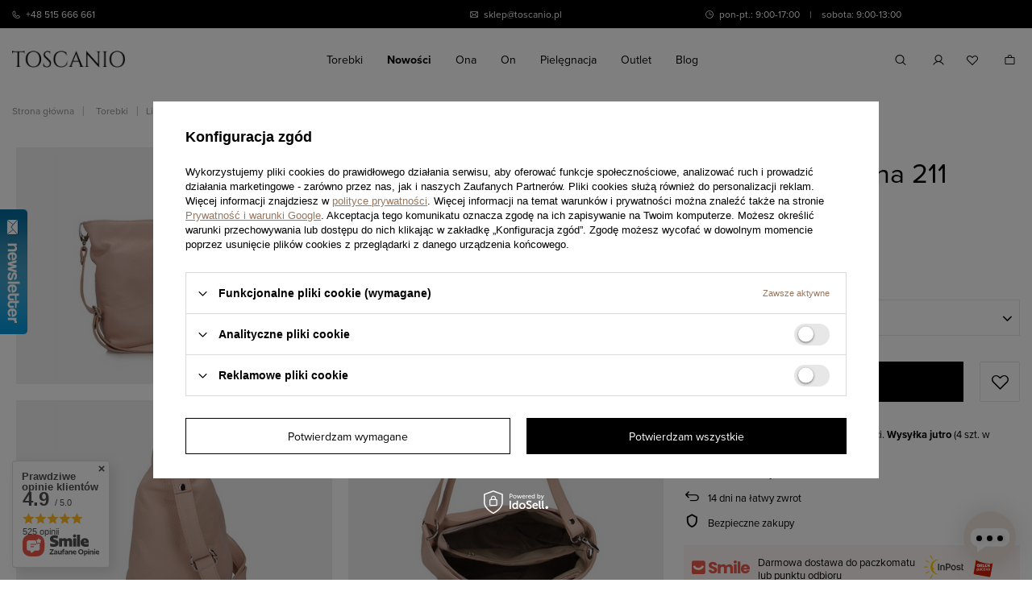

--- FILE ---
content_type: text/html; charset=utf-8
request_url: https://toscanio.pl/ajax/projector.php?action=get&product=653239&size=uniw&get=sizeavailability,sizedelivery,sizeprices
body_size: 331
content:
{"sizeavailability":{"delivery_days":"1","delivery_date":"2026-01-22","days":"1","sum":"4","visible":"y","status_description":"Produkt dost\u0119pny w bardzo du\u017cej ilo\u015bci","status_gfx":"\/data\/lang\/pol\/available_graph\/graph_1_4.svg","status":"enable","minimum_stock_of_product":"2","shipping_time":{"days":"1","working_days":"1","hours":"0","minutes":"0","time":"2026-01-22 00:00","week_day":"4","week_amount":"0","today":"false"},"delay_time":{"days":"0","hours":"0","minutes":"0","time":"2026-01-21 13:48:47","week_day":"3","week_amount":"0","unknown_delivery_time":"false"}},"sizedelivery":{"undefined":"false","shipping":"0.00","shipping_formatted":"0,00 z\u0142","limitfree":"0.00","limitfree_formatted":"0,00 z\u0142"},"sizeprices":{"value":"219.90","price_formatted":"219,90 z\u0142","price_net":"219.90","price_net_formatted":"219,90 z\u0142","vat":"0","worth":"219.90","worth_net":"219.90","worth_formatted":"219,90 z\u0142","worth_net_formatted":"219,90 z\u0142","basket_enable":"y","special_offer":"false","rebate_code_active":"n","priceformula_error":"false"}}

--- FILE ---
content_type: text/html; charset=utf-8
request_url: https://toscanio.pl/ajax/projector.php?product=653239&size=onesize&action=get&get=pictures,product
body_size: 696
content:
{"pictures":{"1":{"data":{"position":1,"url":"\/hpeciai\/6b9290dcd9ab662c5868d1bd7e900193\/pol_pl_Torebka-klasyczna-211-Toscanio-653239_13.png","width":"800","height":"600","icon":"\/hpeciai\/fbb29ad61f0cc607db46e3302a028189\/pol_ps_Torebka-klasyczna-211-Toscanio-653239_13.png","icon_width":"100","icon_height":"75","medium":"\/hpeciai\/7d5fe307ed85d8808e88442bf3c146af\/pol_pm_Torebka-klasyczna-211-Toscanio-653239_13.png","medium_width":"450","medium_height":"338","url_second":"","width_second":null,"height_second":null,"icon_second":"","icon_width_second":null,"icon_height_second":null,"medium_second":"","medium_width_second":null,"medium_height_second":null,"ext":"png","ext_m":"png","ext_s":"png","ext_second":null,"ext_m_second":null,"ext_s_second":null},"friendly":true},"2":{"data":{"position":2,"url":"\/hpeciai\/d49068d11a084ff5cb41b7b2d9d00f0c\/pol_pl_Torebka-klasyczna-211-Toscanio-653239_14.png","width":"800","height":"600","icon":"\/hpeciai\/5010e9bb2f6952b72d45da375f16e007\/pol_ps_Torebka-klasyczna-211-Toscanio-653239_14.png","icon_width":"100","icon_height":"75","medium":"\/hpeciai\/dbfd728d1aca9ec96f34f42f01f3cdf9\/pol_pm_Torebka-klasyczna-211-Toscanio-653239_14.png","medium_width":"450","medium_height":"338","url_second":"","width_second":null,"height_second":null,"icon_second":"","icon_width_second":null,"icon_height_second":null,"medium_second":"","medium_width_second":null,"medium_height_second":null,"ext":"png","ext_m":"png","ext_s":"png","ext_second":null,"ext_m_second":null,"ext_s_second":null},"friendly":true},"3":{"data":{"position":3,"url":"\/hpeciai\/f74748b848fcedc44186263d36423f25\/pol_pl_Torebka-klasyczna-211-Toscanio-653239_15.png","width":"800","height":"600","icon":"\/hpeciai\/c0d60b11134e51ee5b69bd0962403edd\/pol_ps_Torebka-klasyczna-211-Toscanio-653239_15.png","icon_width":"100","icon_height":"75","medium":"\/hpeciai\/c446c231e7e98e19a7115a8882a2532a\/pol_pm_Torebka-klasyczna-211-Toscanio-653239_15.png","medium_width":"450","medium_height":"338","url_second":"","width_second":null,"height_second":null,"icon_second":"","icon_width_second":null,"icon_height_second":null,"medium_second":"","medium_width_second":null,"medium_height_second":null,"ext":"png","ext_m":"png","ext_s":"png","ext_second":null,"ext_m_second":null,"ext_s_second":null},"friendly":true},"4":{"data":{"position":4,"url":"\/hpeciai\/5f72bc7f69da4e27f3d897f011a2da96\/pol_pl_Torebka-klasyczna-211-Toscanio-653239_16.png","width":"800","height":"600","icon":"\/hpeciai\/e1faf259c7122ed919e2eb5c9cd84282\/pol_ps_Torebka-klasyczna-211-Toscanio-653239_16.png","icon_width":"100","icon_height":"75","medium":"\/hpeciai\/459928cf3cc99a0a6dd5bf2e1f35b2ce\/pol_pm_Torebka-klasyczna-211-Toscanio-653239_16.png","medium_width":"450","medium_height":"338","url_second":"","width_second":null,"height_second":null,"icon_second":"","icon_width_second":null,"icon_height_second":null,"medium_second":"","medium_width_second":null,"medium_height_second":null,"ext":"png","ext_m":"png","ext_s":"png","ext_second":null,"ext_m_second":null,"ext_s_second":null},"friendly":true}},"product":{"id":653239,"name":"Torebka klasyczna 211 Toscanio","firm":{"name":"Toscanio","productslink":"\/search.php?firm=1713168592&lang=pol","gfx":"\/data\/lang\/pol\/producers\/gfx\/projector\/1713168592_1.png"},"code":"TOS 211 C.R\u00d3\u017b D68","icon":"hpeciai\/faa2f5be60fc764ab8230377eae0b491\/pol_il_Torebka-klasyczna-211-Toscanio-653239.png","taxes":{"vat":"0.0"},"moreprices":"y","link":"\/produkt\/torebka-klasyczna-211-toscanio-7\/","product_type":"product_item"}}

--- FILE ---
content_type: image/svg+xml
request_url: https://toscanio.pl/data/include/cms/custom/tsc_clock.svg
body_size: 1646
content:
<svg width="10" height="11" viewBox="0 0 10 11" fill="none" xmlns="http://www.w3.org/2000/svg">
<path d="M9.4236 7.54669L7.21532 6.4747L7.20922 6.47165C7.09458 6.41854 6.96952 6.39722 6.84536 6.40963C6.7212 6.42205 6.60186 6.4678 6.49813 6.54275C6.48592 6.55149 6.47418 6.56098 6.46297 6.57119L5.32204 7.6249C4.59922 7.24455 3.85297 6.4422 3.50188 5.66931L4.47594 4.41451C4.48532 4.40181 4.49422 4.38912 4.50266 4.37541C4.57036 4.26333 4.61144 4.13487 4.62223 4.00144C4.63303 3.86801 4.61321 3.73376 4.56454 3.61064V3.60455L3.57219 1.20818C3.50785 1.04734 3.39722 0.91335 3.25681 0.826221C3.1164 0.739093 2.95375 0.703495 2.79313 0.724741C2.15796 0.815287 1.57493 1.15322 1.15294 1.67541C0.730951 2.19761 0.498856 2.86837 0.500004 3.5624C0.500004 7.59443 3.52813 10.8749 7.25 10.8749C7.89065 10.8761 8.50981 10.6247 8.99183 10.1675C9.47386 9.71039 9.7858 9.07878 9.86938 8.39068C9.88903 8.21673 9.85624 8.04057 9.7759 7.88847C9.69556 7.73637 9.57198 7.61648 9.4236 7.54669ZM7.25 10.0624C5.65924 10.0605 4.13412 9.37509 3.00928 8.15651C1.88444 6.93793 1.25174 5.28573 1.25 3.5624C1.24824 3.06651 1.41315 2.58689 1.71394 2.21309C2.01473 1.8393 2.43083 1.59689 2.88454 1.53115C2.88435 1.53317 2.88435 1.53521 2.88454 1.53724L3.86891 3.92396L2.9 5.18029C2.89017 5.19255 2.88124 5.20562 2.87329 5.21939C2.80275 5.33665 2.76136 5.47167 2.75315 5.61135C2.74494 5.75103 2.77017 5.89064 2.82641 6.01666C3.2511 6.95763 4.12625 7.89861 5.00422 8.35818C5.12139 8.41853 5.25101 8.44492 5.38041 8.43478C5.50982 8.42463 5.63458 8.37829 5.7425 8.30029C5.75454 8.2915 5.76612 8.28201 5.77719 8.27185L6.91672 7.21865L9.11985 8.28759C9.11985 8.28759 9.1236 8.28759 9.125 8.28759C9.06506 8.7798 8.84163 9.23148 8.49653 9.55814C8.15142 9.88481 7.70828 10.0641 7.25 10.0624Z" fill="#F7F7F7"/>
</svg>


--- FILE ---
content_type: image/svg+xml
request_url: https://toscanio.pl/data/include/cms/custom/lkw.svg
body_size: 2282
content:
<svg width="33" height="32" viewBox="0 0 33 32" fill="none" xmlns="http://www.w3.org/2000/svg">
<g id="Truck">
<path id="Vector" d="M31.4275 14.625L29.6775 10.25C29.529 9.87984 29.2728 9.56279 28.9421 9.33992C28.6114 9.11705 28.2213 8.99863 27.8225 9H23.5V8C23.5 7.73478 23.3946 7.48043 23.2071 7.29289C23.0196 7.10536 22.7652 7 22.5 7H3.5C2.96957 7 2.46086 7.21071 2.08579 7.58579C1.71071 7.96086 1.5 8.46957 1.5 9V23C1.5 23.5304 1.71071 24.0391 2.08579 24.4142C2.46086 24.7893 2.96957 25 3.5 25H5.625C5.8453 25.8604 6.3457 26.623 7.04731 27.1676C7.74892 27.7122 8.61183 28.0078 9.5 28.0078C10.3882 28.0078 11.2511 27.7122 11.9527 27.1676C12.6543 26.623 13.1547 25.8604 13.375 25H19.625C19.8453 25.8604 20.3457 26.623 21.0473 27.1676C21.7489 27.7122 22.6118 28.0078 23.5 28.0078C24.3882 28.0078 25.2511 27.7122 25.9527 27.1676C26.6543 26.623 27.1547 25.8604 27.375 25H29.5C30.0304 25 30.5391 24.7893 30.9142 24.4142C31.2893 24.0391 31.5 23.5304 31.5 23V15C31.5003 14.8715 31.4757 14.7441 31.4275 14.625ZM23.5 11H27.8225L29.0225 14H23.5V11ZM3.5 9H21.5V17H3.5V9ZM9.5 26C9.10444 26 8.71776 25.8827 8.38886 25.6629C8.05996 25.4432 7.80362 25.1308 7.65224 24.7654C7.50087 24.3999 7.46126 23.9978 7.53843 23.6098C7.6156 23.2219 7.80608 22.8655 8.08579 22.5858C8.36549 22.3061 8.72186 22.1156 9.10982 22.0384C9.49778 21.9613 9.89991 22.0009 10.2654 22.1522C10.6308 22.3036 10.9432 22.56 11.1629 22.8889C11.3827 23.2178 11.5 23.6044 11.5 24C11.5 24.5304 11.2893 25.0391 10.9142 25.4142C10.5391 25.7893 10.0304 26 9.5 26ZM19.625 23H13.375C13.1547 22.1396 12.6543 21.377 11.9527 20.8324C11.2511 20.2878 10.3882 19.9922 9.5 19.9922C8.61183 19.9922 7.74892 20.2878 7.04731 20.8324C6.3457 21.377 5.8453 22.1396 5.625 23H3.5V19H21.5V20.5387C21.0402 20.8045 20.6377 21.159 20.3158 21.5814C19.9939 22.0039 19.7591 22.4861 19.625 23ZM23.5 26C23.1044 26 22.7178 25.8827 22.3889 25.6629C22.06 25.4432 21.8036 25.1308 21.6522 24.7654C21.5009 24.3999 21.4613 23.9978 21.5384 23.6098C21.6156 23.2219 21.8061 22.8655 22.0858 22.5858C22.3655 22.3061 22.7219 22.1156 23.1098 22.0384C23.4978 21.9613 23.8999 22.0009 24.2654 22.1522C24.6308 22.3036 24.9432 22.56 25.1629 22.8889C25.3827 23.2178 25.5 23.6044 25.5 24C25.5 24.5304 25.2893 25.0391 24.9142 25.4142C24.5391 25.7893 24.0304 26 23.5 26ZM29.5 23H27.375C27.1521 22.1417 26.6507 21.3815 25.9495 20.8387C25.2483 20.2958 24.3868 20.0008 23.5 20V16H29.5V23Z" fill="black"/>
</g>
</svg>


--- FILE ---
content_type: image/svg+xml
request_url: https://toscanio.pl/data/include/cms/custom/tsc_tel.svg
body_size: 1375
content:
<svg width="10" height="10" viewBox="0 0 10 10" fill="none" xmlns="http://www.w3.org/2000/svg">
<path d="M5 0.125C4.03582 0.125 3.09329 0.410914 2.2916 0.946586C1.48991 1.48226 0.865067 2.24363 0.496089 3.13442C0.127112 4.02521 0.030571 5.00541 0.218674 5.95107C0.406777 6.89672 0.871076 7.76536 1.55286 8.44715C2.23464 9.12893 3.10328 9.59323 4.04894 9.78133C4.99459 9.96943 5.97479 9.87289 6.86558 9.50391C7.75637 9.13494 8.51775 8.51009 9.05342 7.7084C9.58909 6.90671 9.875 5.96418 9.875 5C9.87364 3.70749 9.35958 2.46831 8.44564 1.55436C7.5317 0.640418 6.29251 0.126365 5 0.125ZM5 9.125C4.18415 9.125 3.38663 8.88307 2.70827 8.42981C2.02992 7.97655 1.50121 7.33231 1.189 6.57857C0.876788 5.82482 0.795099 4.99542 0.954263 4.19525C1.11343 3.39508 1.5063 2.66008 2.08319 2.08318C2.66008 1.50629 3.39508 1.11342 4.19525 0.954261C4.99543 0.795097 5.82483 0.876785 6.57857 1.189C7.33232 1.50121 7.97655 2.02992 8.42981 2.70827C8.88307 3.38663 9.125 4.18415 9.125 5C9.12376 6.09364 8.68877 7.14213 7.91545 7.91545C7.14213 8.68876 6.09364 9.12376 5 9.125ZM8 5C8 5.09946 7.96049 5.19484 7.89017 5.26517C7.81984 5.33549 7.72446 5.375 7.625 5.375H5C4.90055 5.375 4.80516 5.33549 4.73484 5.26517C4.66451 5.19484 4.625 5.09946 4.625 5V2.375C4.625 2.27554 4.66451 2.18016 4.73484 2.10984C4.80516 2.03951 4.90055 2 5 2C5.09946 2 5.19484 2.03951 5.26517 2.10984C5.33549 2.18016 5.375 2.27554 5.375 2.375V4.625H7.625C7.72446 4.625 7.81984 4.66451 7.89017 4.73484C7.96049 4.80516 8 4.90054 8 5Z" fill="#F7F7F7"/>
</svg>


--- FILE ---
content_type: image/svg+xml
request_url: https://toscanio.pl/data/gfx/pol/navigation/1_4_i_128.svg
body_size: 1493
content:
<svg width="26" height="26" viewBox="0 0 26 26" fill="none" xmlns="http://www.w3.org/2000/svg">
<path d="M13 0C10.4288 0 7.91543 0.762437 5.77759 2.1909C3.63975 3.61935 1.97351 5.64968 0.989572 8.02512C0.0056327 10.4006 -0.251811 13.0144 0.249797 15.5362C0.751405 18.0579 1.98953 20.3743 3.80762 22.1924C5.6257 24.0105 7.94208 25.2486 10.4638 25.7502C12.9856 26.2518 15.5995 25.9944 17.9749 25.0104C20.3503 24.0265 22.3807 22.3603 23.8091 20.2224C25.2376 18.0846 26 15.5712 26 13C25.9964 9.5533 24.6256 6.24882 22.1884 3.81163C19.7512 1.37445 16.4467 0.00363977 13 0ZM14 23.9538V16H17C17.2652 16 17.5196 15.8946 17.7071 15.7071C17.8946 15.5196 18 15.2652 18 15C18 14.7348 17.8946 14.4804 17.7071 14.2929C17.5196 14.1054 17.2652 14 17 14H14V11C14 10.4696 14.2107 9.96086 14.5858 9.58579C14.9609 9.21071 15.4696 9 16 9H18C18.2652 9 18.5196 8.89464 18.7071 8.70711C18.8946 8.51957 19 8.26522 19 8C19 7.73478 18.8946 7.48043 18.7071 7.29289C18.5196 7.10536 18.2652 7 18 7H16C14.9391 7 13.9217 7.42143 13.1716 8.17157C12.4214 8.92172 12 9.93913 12 11V14H9.00001C8.73479 14 8.48044 14.1054 8.2929 14.2929C8.10536 14.4804 8.00001 14.7348 8.00001 15C8.00001 15.2652 8.10536 15.5196 8.2929 15.7071C8.48044 15.8946 8.73479 16 9.00001 16H12V23.9538C9.181 23.6964 6.56971 22.3622 4.7093 20.2287C2.8489 18.0952 1.8826 15.3266 2.0114 12.4988C2.1402 9.67098 3.35419 7.00169 5.40085 5.04613C7.44751 3.09057 10.1693 1.9993 13 1.9993C15.8307 1.9993 18.5525 3.09057 20.5992 5.04613C22.6458 7.00169 23.8598 9.67098 23.9886 12.4988C24.1174 15.3266 23.1511 18.0952 21.2907 20.2287C19.4303 22.3622 16.819 23.6964 14 23.9538Z" fill="black"/>
</svg>


--- FILE ---
content_type: image/svg+xml
request_url: https://toscanio.pl/data/include/cms/custom/tsc_mailto.svg
body_size: 684
content:
<svg width="10" height="8" viewBox="0 0 10 8" fill="none" xmlns="http://www.w3.org/2000/svg">
<path d="M9.5 0.25H0.5C0.400544 0.25 0.305161 0.289509 0.234835 0.359835C0.164509 0.430161 0.125 0.525544 0.125 0.625V7C0.125 7.19891 0.204018 7.38968 0.34467 7.53033C0.485322 7.67098 0.676088 7.75 0.875 7.75H9.125C9.32391 7.75 9.51468 7.67098 9.65533 7.53033C9.79598 7.38968 9.875 7.19891 9.875 7V0.625C9.875 0.525544 9.83549 0.430161 9.76517 0.359835C9.69484 0.289509 9.59946 0.25 9.5 0.25ZM5 4.24141L1.46422 1H8.53578L5 4.24141ZM3.62703 4L0.875 6.52234V1.47766L3.62703 4ZM4.18203 4.50859L4.74453 5.02656C4.81372 5.09007 4.90421 5.12531 4.99813 5.12531C5.09204 5.12531 5.18253 5.09007 5.25172 5.02656L5.81422 4.50859L8.53297 7H1.46422L4.18203 4.50859ZM6.37297 4L9.125 1.47719V6.52281L6.37297 4Z" fill="#F7F7F7"/>
</svg>
